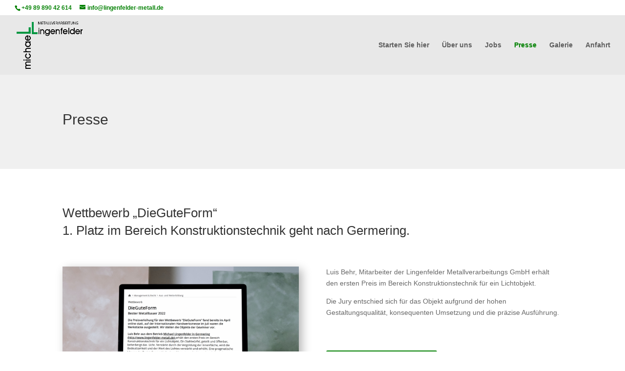

--- FILE ---
content_type: text/css
request_url: https://www.lingenfelder-metall.de/wp-content/themes/lingenfelder-metallbau/style.css?ver=1.0
body_size: 23
content:
/*
Theme Name:   Lingenfelder Metallbau
Description:  Write here a brief description about your child-theme
Author:       uur7js
Author URL:   Write here the author's blog or website url
Template:     Divi(1)/Divi
Version:      1.0
License:      GNU General Public License v2 or later
License URI:  http://www.gnu.org/licenses/gpl-2.0.html
Text Domain:  lingenfelder-metallbau
*/

/* Write here your own personal stylesheet */


--- FILE ---
content_type: text/css
request_url: https://www.lingenfelder-metall.de/wp-content/themes/lingenfelder-metallbau/style.css?ver=6.1.9
body_size: 46
content:
/*
Theme Name:   Lingenfelder Metallbau
Description:  Write here a brief description about your child-theme
Author:       uur7js
Author URL:   Write here the author's blog or website url
Template:     Divi(1)/Divi
Version:      1.0
License:      GNU General Public License v2 or later
License URI:  http://www.gnu.org/licenses/gpl-2.0.html
Text Domain:  lingenfelder-metallbau
*/

/* Write here your own personal stylesheet */
